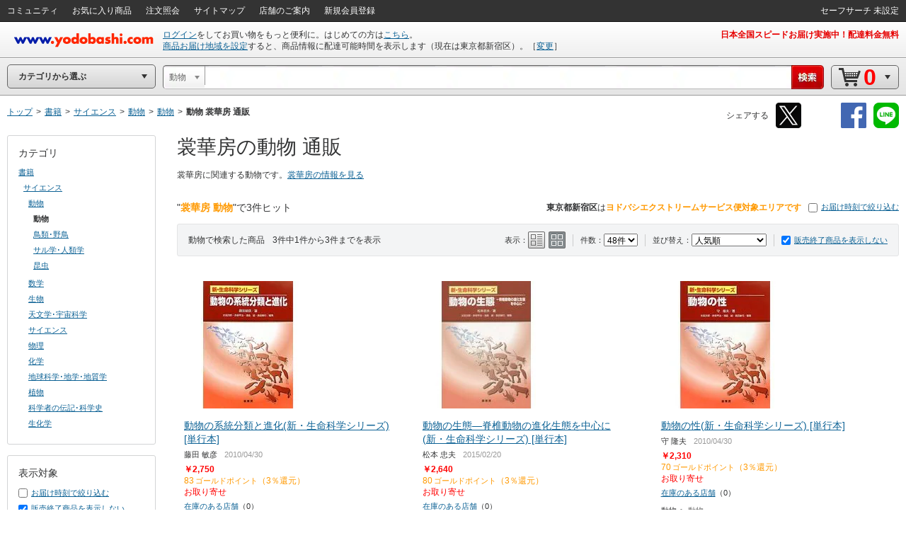

--- FILE ---
content_type: application/x-javascript
request_url: https://image.yodobashi.com/catalog/20251002_01/common/js/searchHistory.js
body_size: 3520
content:
$(function(){"use strict";function t(){function t(t,e){var n='<span class="srcHstryBox_hstryLink_keyword"><strong><%= word %></strong><span class="srcFltr">を<strong class="orange mrl05"><%= cateName %></strong>で検索</span></span>';var r=_.template(n);var i;return e?i=r({word:t,cateName:e}):t}var e='<div class="js_historyItem <%=historyItemBoxClassName %>" data-index="<%= historyItemIndex %>"><%= historyItemHtml %><div class="srcClearBtn"><a class="js_deleteHistoryBtn" href="javascript:void(0);" shape="rect"></a></div></div>';var n=_.template(e);var r;var i;var a;for(var s=0;s<u();s++)i=_.escape(X.unescapeHtml(X.getWord(s))),a=X.getCateName(s),r=n({historyItemIndex:s,historyItemBoxClassName:a?"srcHstryBox_hstryCtgryLink":"srcHstryBox_hstryLink",historyItemHtml:t(i,a)}),$(Y).append(r)}function e(){var t;var e=$(B).val();var n=i();if(e&&e.trim()){var r=$(b+" [name=order]");if(!r||"true"!==r.val()){if($(F).length){var a=$(G).val()?$(G).val():null;null==a&&(a=e),t=new O(e,n,k,a)}else t=new j(e,n,null);X.save(t)}}}function n(t){var e;var n=$(B).val();if(n&&n.trim()){var r=$(b+" [name=order]");if(!r||"true"!==r.val()){if($(F).length){var i=$(G).val()?$(G).val():null;null==i&&(i=n),e=new O(n,t,k,i)}else e=new j(n,t,null);X.save(e)}}}function r(){function t(){var t="";$(R).each(function(){var e=$(this).val();e=$.trim(e),""!==e&&(t+=e+" ")});var e=$(U).val();return"undefined"!=typeof e&&""!==e&&(t+=e),t=$.trim(t)}var e;var n=t();var r=i();n&&(e=new j(n,r,null),X.save(e))}function i(){var t=$(L+" option:selected");var e=t.attr("id");var n=e?e.replace("js_selectBoxUniqCode",""):null;return n?n:null}function a(){p(),X.isEmpty()||$(Y).show()}function s(){$(Y).hide(),$(D).remove(),t(),a()}function o(t){var e=t.data("index");X.remove(e),t.fadeOut(350).queue(function(){this.remove(),s()})}function l(){X.clear(),$(Y).fadeOut(350).queue(function(){this.remove()})}function c(t,e,n,r,i){var a='<option id="js_selectBoxUniqCode<%= uniqCateCode %>" class="searchHistoryTemporaryOption" value="<%= catePath %>"></option>';var s=_.template(a);var o;null!=i&&i.length>0?($(Q).append('<div id="js_NerSuggest" />'),$(Q).append($("<input/>",{type:"hidden",id:"js_NerSuggestModel",value:i}))):($(F,Q).remove(),$(G,Q).remove()),$(B).val(t),e&&(n&&"/"===n.charAt(0)&&(n=n.slice(1)),o=s({uniqCateCode:e,catePath:n}),$(L).append(o),$(L+" option").attr("selected",!1),$(".searchHistoryTemporaryOption").attr("selected",!0))}function u(){var t=X.size();return N>t?t:N}function h(){V<u()&&V++,V>=u()&&(V=0),m()}function v(){V>=0&&V--,V<0&&(V=u()-1),m()}function f(){if(!(V<0)){var t=X.unescapeHtml(X.getWord(V));var e=X.getUniqCateCode(V);var n=X.getCatePath(V);var r=X.getHistoryType(V);var i=X.getNerModel(V);c(t,e,n,r,i),$("body").append('<div id="js_srcHistoryEnterkey" />')}}function d(){return $(K).length>0}function m(){$(D).removeClass("srcHstryBox_bkbl"),$(D+'[data-index="'+V+'"]').addClass("srcHstryBox_bkbl")}function g(){$(Y).remove()}function p(){$(F,Q).remove(),$(G,Q).remove(),$(".js_srchSgstRow",Q).remove()}function y(){$(F,Q).remove(),$(G,Q).remove()}function w(){return!!$(".sgstLink.js_srchSgstRow.ner").length}function C(t){if(!(null==t||0==t.length||X.size()<=0)){var e=X.getHistoryItem(0);void 0!==e.m&&null!==e.m&&(e.m===t&&($("#getJsonData").val(e.w),$(".js_editInputed").val(e.w),$(".noResult").length>0?$(".noResult").children().text(e.w):($(".numOfSearch").children().text(e.w),$(".srcMultiwords").text("").append('<span class="srcKw">'+e.w+"</span>"))),$("body").append('<div id="js_NerSuggestCntlHidden" />'))}}function I(t){null!=t&&($("#getJsonData").val(t.get("nerword")),$(".js_editInputed").val(t.get("nerword")),$(".noResult").length>0?$(".noResult").children().text(t.get("nerword")):($(".numOfSearch").children().text(t.get("nerword")),$(".srcMultiwords").text("").append('<span class="srcKw">'+t.get("nerword")+"</span>")),$("body").append('<div id="js_NerSuggestCntlHidden" />'))}function S(t){var e;try{e=window[t];var n="__storage_test__";return e.setItem(n,n),e.removeItem(n),!0}catch(t){return t instanceof DOMException&&("QuotaExceededError"===t.name||"NS_ERROR_DOM_QUOTA_REACHED"===t.name)&&e&&0!==e.length}}if(!S("localStorage")){var x=new URL(window.location.href).searchParams;return void(x.get("nerword")&&I(x))}var H="HTYPE_YCCATALOG_3196_20230323_01";var k="HTYPE_YCCATALOG_3249_20240725_01";var j=function(t,e,n){this.w=t?t:null,this.c=e?e:null,this.t=n?n:H};var O=function(t,e,n,r){this.w=t?t:null,this.c=e?e:null,this.t=n?n:null,this.m=r?r:null};var E=function(){this._items=[],this._categoryInfoArray=[],this._load()};E.LS_KEY="searchKeywordHistory",E.MAX=6,E.prototype={fetchCateInfo:function(t,e){var n;var r=[];var i=this;for(var a=0;a<this._items.length;a++)this._items[a].c&&r.push(this._items[a].c);n=JSON.stringify({uniqCateCodes:r});var s=wsUrl.replace("https://","").replace("/ws/","");return s!==window.location.host||location.pathname.indexOf("/community/")!==-1?void e():void $.ajax({url:wsUrl+"api/category/info",type:"POST",data:n,dataType:"json",success:function(n){null!==n&&"Success"===n.result?(i._categoryInfoArray=n.data.cateInfos,t()):e()},error:function(){e()}})},_load:function(){this._items=JSON.parse(localStorage.getItem(E.LS_KEY)||null)||[],this.convert()},save:function(t){this._load(),t.w=this.escapeHtml(t.w),void 0!==t.m&&null!==t.m&&(t.m=this.escapeHtml(t.m)),this._indexOf(t)>=0&&this.remove(this._indexOf(t)),this._items.unshift(t),this._items.length>E.MAX&&this._items.pop(),localStorage.setItem(E.LS_KEY,JSON.stringify(this._items))},size:function(){return this._items.length},getWord:function(t){return this._items.length>0?this._items[t].w:null},getUniqCateCode:function(t){return this._items.length>0?this._items[t].c:null},getCatePath:function(t){var e=this._getCateInfo(t);return e?e.catePath:null},getCateName:function(t){var e=this._getCateInfo(t);return e?e.cateName:null},getHistoryType:function(t){return this._items.length>0&&void 0!==this._items[t].t&&null!==this._items[t].t?this._items[t].t:null},getNerModel:function(t){return this._items.length>0&&void 0!==this._items[t].m&&null!==this._items[t].m?this._items[t].m:null},getHistoryItem:function(t){return this._items.length>0?this._items[t]:null},_getCateInfo:function(t){if(0===this._items.length)return null;var e=this._items[t];var n=e.c;if(!n)return null;for(var t=0;t<this._categoryInfoArray.length;t++)if(this._categoryInfoArray[t].uniqCateCode===n)return this._categoryInfoArray[t];return null},isEmpty:function(){return this._items.length<=0},clear:function(){this._items=[],localStorage.removeItem(E.LS_KEY)},_indexOf:function(t){for(var e=0;e<this._items.length;e++){var n=this._items[e];if(this.compareItem(n,t))return e}return-1},remove:function(t){if(!(this._items.length<t)){var e=this._items[t];var n;this._load();for(var r=0;r<this._items.length;r++)n=this._items[r],this.compareItem(e,n)&&this._items.splice(r,1);localStorage.setItem(E.LS_KEY,JSON.stringify(this._items))}},compareItem:function(t,e){function n(t){if(!t)return!1;if("t"in t){if("m"in t){if(!("w"in t&&"c"in t&&"t"in t&&"m"in t))return!1}else if(!("w"in t&&"c"in t&&"t"in t))return!1}else if(!("w"in t&&"c"in t))return!1;return!0}if(!n(t)&&!n(e))return!1;if(t.w!==e.w)return!1;if(t.c!==e.c)return!1;if("t"in t){if(t.t!==e.t)return!1;if("m"in t&&t.m!==e.m)return!1}return!0},convert:function(){var t=[];var e=!1;for(var n=0;n<this._items.length;n++)"undefined"!==this._items[n].t&&null!==this._items[n].t||(this._items[n].t=H,e=!0),t.push(this._items[n]);e&&(localStorage.setItem(E.LS_KEY,JSON.stringify(t)),this._items=JSON.parse(localStorage.getItem(E.LS_KEY)||null)||[])},escapeHtml:function(t){return"string"!=typeof t?t:t.replace(/[<>]/g,function(t){return{"<":"&lt;",">":"&gt;"}[t]})},unescapeHtml:function(t){return"string"!=typeof t?t:t?(t=t.replace(/&lt;/g,"<"),t=t.replace(/&gt;/g,">")):""},isCateInfo:function(t,e,n){var r;var i=[];if(null!==t){i.push(t),r=JSON.stringify({uniqCateCodes:i});var a=wsUrl.replace("https://","").replace("/ws/","");a===window.location.host&&location.pathname.indexOf("/community/")===-1&&$.ajax({url:wsUrl+"api/category/info",type:"POST",data:r,dataType:"json",success:function(t){null!==t&&"Success"===t.result?e():n("This category information exists.")},error:function(){n("API processing failed.")}})}},callbackErrTrace:function(t){console.log(t)}};var N=6;var T=40;var P=38;var A=13;var B="#getJsonData";var b="#searchForm";var L="#cateSel";var q="#js_keywordSearchBtn";var J="#js_srcClearBtn";var K="#js_srcHistoryEnterkey";var M=".js_iptKeyword";var R=".js_editInputed";var U=".js_editInput";var Y="#js_historyBox";var D=".js_historyItem";var W=".js_deleteHistoryBtn";var z=".js_deleteAllHistoryBtn";var F="#js_NerSuggest";var G="#js_NerSuggestModel";var Q="#getJsonData3145";var X=new E;var V=-1;var Z=!1;C($(B).val()),$(B).on("click",function(e){Z||(X.fetchCateInfo(t,g),Z=!0),$(Q).hide(),a(),e.stopPropagation()}),$(J).on("click",function(e){Z||(X.fetchCateInfo(t,g),Z=!0),$(Q).hide(),a(),e.stopPropagation()}),$(B).on("keydown",function(t){X.isEmpty()||"none"===$(Y).css("display")||(t.keyCode===T?h():t.keyCode===P?v():t.keyCode===A&&($(Y).hide(),f()))}),$(B).keyup(function(e){e.keyCode!==T&&e.keyCode!==P&&e.keyCode!==A&&($(Y).hide(),0===$(B).val().length&&(Z||(X.fetchCateInfo(t,g),Z=!0),$(Q).hide(),a()))}),$(b).submit(function(){$(Q).css("visibility","hidden");var t=i();t?$(F).length?n(null):(X.isCateInfo(t,e,X.callbackErrTrace),n(t)):n(t)}),$(q).on("click",function(){w()||d()||y();var t=i();t?$(F).length?n(null):(X.isCateInfo(t,e,X.callbackErrTrace),n(t)):n(t)}),$(L).change(function(){if($(B).val()){y();var t=i();t&&X.isCateInfo(t,e,X.callbackErrTrace),n(t)}}),$(M).on("keydown",function(t){t.keyCode===A&&r()}),$(Y).on("click",D,function(t){var e=$(this).data("index");var n=X.unescapeHtml(X.getWord(e));var r=X.getUniqCateCode(e);var i=X.getCatePath(e);var a=X.getHistoryType(e);var s=X.getNerModel(e);c(n,r,i,a,s),$(Y).hide(),t.stopPropagation(),$(b).submit()}),$(Y).on("click",W,function(t){var e=$(this).parents(D);o(e),t.stopPropagation()}),$(z).on("click",function(t){l(),t.stopPropagation()}),$("body").on("click",function(){$(Y).hide()})});